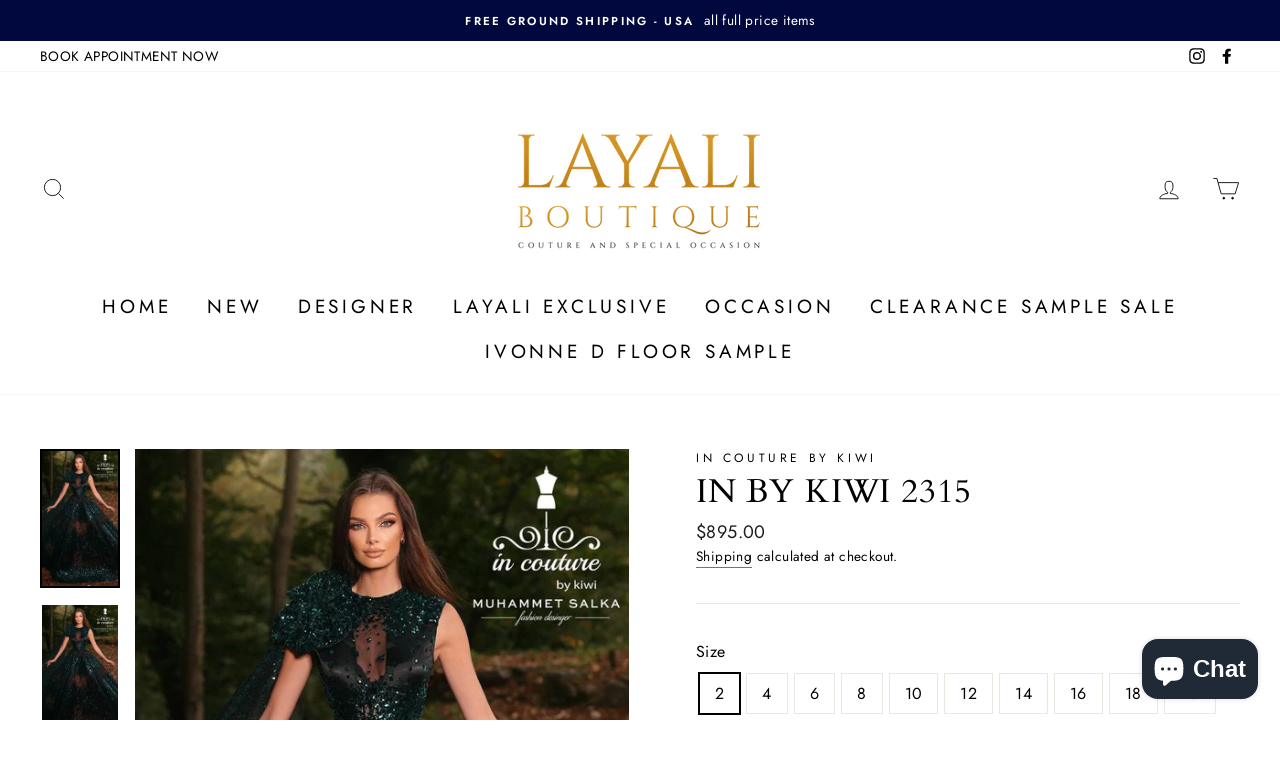

--- FILE ---
content_type: text/css
request_url: https://www.layaliboutique.com/cdn/shop/t/13/assets/a11y.css?v=72251786001262957641722497618
body_size: -463
content:
#LangHeading{display:none}.social-sharing ul{list-style:none;justify-content:center;display:flex}.a11y_list{list-style:none}.grid-product__colors .a11y_list{list-style:none;justify-content:center;display:flex}.note--success{color:#3c7c4c}.site-header__search-input::placeholder{color:#737373;opacity:1}.slick-slider[data-bars] .slick-dots li button:after{outline:2px solid black}body .slick-slider[data-bars] .slick-dots li button:after,body .product__photo-dots[data-bars] .slick-dots li button:after{background-color:#ffffffc7}body .hero[data-bars] .slick-dots{bottom:-5px}main .hero .slick-track .hero__top-subtitle,main .hero .slick-track .hero__title,.hero .slick-track .hero__subtitle{text-shadow:1px 1px 4px #000,0px 0px 4px #000,1px 1px 4px #000,0px 0px 4px #000,1px 1px 4px #000,0px 0px 4px #000}body .color-swatch{box-shadow:0 0 0 1px #73736d}form#contact_form input,form#contact_form textarea{border:1px solid #636161}#playPauseButton{color:#fff}.page-content--bottom .return-link:focus{outline-offset:3px}
/*# sourceMappingURL=/cdn/shop/t/13/assets/a11y.css.map?v=72251786001262957641722497618 */


--- FILE ---
content_type: text/css
request_url: https://www.layaliboutique.com/cdn/shop/t/13/assets/a11y1.css?v=145601720754086057451722605075
body_size: -188
content:
.add-to-cart:focus,.hero__slide-link:focus,#contact_form>button:focus{outline:2px solid black;outline-offset:2px}@media screen and (width: 320px){#country_code{width:100%!important}#NewsletterPopup-newsletter-popup .modal__inner{padding-bottom:35px}}@media screen and (max-width: 1024px){.collection-filter__sort-container{width:12rem}}#HeaderSearchForm [name=q],[data-icon=cart] .cart-link__bubble--visible{outline:1px solid black}#HeaderSearchForm{display:flex;align-items:center}.slick-track:focus div{border:1px solid white!important}.grid-product__colors .a11y_list{flex-wrap:wrap}.rte a:not(.rte__image),.rte-setting a:not(.rte__image){border-color:#757575!important}body.no-keyboard-event:before{content:"";position:fixed;left:0;top:0;width:100vw;height:100vh;z-index:99999}.site-nav__dropdown li{margin:2px!important}.site-nav>a.js-search-header:focus{outline:2px solid black}.note--success{color:#176e2b!important}a.article__grid-image>div{margin-top:6px}a.article__grid-image:focus>div{outline:2px solid black;outline-offset:3px}
/*# sourceMappingURL=/cdn/shop/t/13/assets/a11y1.css.map?v=145601720754086057451722605075 */


--- FILE ---
content_type: text/javascript
request_url: https://www.layaliboutique.com/cdn/shop/t/13/assets/a11y.js?v=74614594039129954301722603225
body_size: 691
content:
var $=jQuery;function announce(text){$("#live-annouce").empty(),setTimeout(function(){$("#live-annouce").html("<p>"+text+"</p>")},500)}$(document).ready(function(){document.addEventListener("keydown",function(event){event.key=="Escape"&&document.body.classList.add("no-keyboard-event")}),document.addEventListener("mousemove",function(event){document.body.classList.remove("no-keyboard-event")}),setTimeout(function(){const err=$("#Email-1-newsletter-popup").text().trim();err!==""&&announce(err);const succ=$(".note.note--success").text().trim();succ!==""&&announce(succ)},2e3),$(".a11y_list").attr("role","list"),$(".visually-hidden.slideshow__pause").attr("aria-pressed","false"),$(".visually-hidden.slideshow__pause").click(function(){$(this).attr("aria-pressed",$(this).attr("aria-pressed")=="false")}),$(".rte--block.rte--strong").attr({role:"heading","aria-level":"2"}),$(".footer__section button").attr({"aria-label":"Language",role:"combobox"}),$(".site-nav__link.site-nav__link--icon.js-drawer-open-nav").click(function(){$(".drawer__close button").focus(),$("#NavDrawer .drawer__contents").parents().siblings().attr("aria-hidden","true")}),$(".drawer__header.appear-animation.appear-delay-1").attr("role","none"),$(".h2.drawer__title").attr({role:"heading","aria-level":"2"}),$("#NavDrawer .h2").removeAttr("role"),$("#NavDrawer .h2").removeAttr("aria-level"),$(".section-header h3.section-header__title").attr({role:"heading","aria-level":"2"}),$("main header.section-header").attr("role","none"),$(".product-info-main .product.attribute.overview .value").attr({role:"heading","aria-level":"2"}),$(".collapsibles-wrapper.collapsibles-wrapper--border-bottom > button.collapsible-trigger-btn, #contact_form button.collapsible-trigger-btn").wrap('<div role="heading" aria-level="2">'),$(".a11y_img_btn .image-wrap > img").parent().attr({role:"button",tabindex:"0"}),$(".a11y_img_btn .image-wrap > img").parent().keydown(function(event){event.which=="13"&&($(this).find("> img").click(),console.log("tets"))}),$("h2[class='section-header__title']").each(function(index,heading){$(this).siblings(".section-header__link").attr("aria-label",function(){return`${$(this).text().trim()} (${$(heading).text().trim()})`})}),$(".a11y_h2").attr({role:"heading","aria-level":"2"}),$(".js-search-header-close").click(function(){setTimeout(function(){$("a.site-nav__link.js-search-header").focus()},500)}),console.log("Ready")}),$(window).on("load",function(){function updateAriaAttributes(){$(".slick-dots li button").removeAttr("aria-current"),$(".slick-dots li").removeAttr("aria-selected"),$(".slick-dots li").removeAttr("aria-hidden"),$(".slick-dots li").removeAttr("aria-controls"),$(".slick-dots, .slick-dots li").removeAttr("role"),$(".slick-dots li").each(function(index){$(this).find("button").attr("aria-label","Slide "+(index+1)),$(this).hasClass("slick-active")&&$(this).find("button").attr("aria-current","true"),setTimeout(function(){$(".slick-dots li").removeAttr("aria-selected"),$(".slick-dots li").removeAttr("aria-controls"),$(".slick-dots, .slick-dots li").removeAttr("role")},2e3)})}updateAriaAttributes();const observer=new MutationObserver(updateAriaAttributes);var slide=document.querySelector(".slick-dots");slide&&observer.observe(slide,{attributes:!0,childList:!0,subtree:!0,attributeFilter:["class"]}),$("#AnnouncementSlider .slick-track").attr("aria-label","Announcement slider use Left/Right arrow key to change"),$(".slick-list").removeAttr("role"),$("main .slick-list .slick-track").attr("aria-label","Slider 2"),$("#AnnouncementSlider .slick-track").attr("tabindex","0"),document.addEventListener("keydown",function(event){event.key==="Escape"&&(document.body.style.pointerEvents="none")}),document.addEventListener("mousemove",function(event){document.body.style.pointerEvents="auto"});function hideDropdown($dropdownMenu){$dropdownMenu.hide()}$(".site-nav__link--has-dropdown").keydown(function(e){if(e.key==="Escape"||e.keyCode===27){var $parentLi2=$(this).closest(".site-nav__item"),$dropdownMenu=$parentLi2.find(".site-nav__dropdown");hideDropdown($dropdownMenu),$parentLi2.closest("a").focus()}}),$(".site-nav__dropdown-link--second-level").keydown(function(e){if(e.key==="Escape"||e.keyCode===27){var $dropdownMenu=$(this).closest(".site-nav__dropdown");hideDropdown($dropdownMenu),$parentLi.closest("a").focus()}}),$(".site-nav__link--has-dropdown").click(function(e){e.preventDefault();var $parentLi2=$(this).closest(".site-nav__item"),$dropdownMenu=$parentLi2.find(".site-nav__dropdown");$dropdownMenu.is(":visible")?(hideDropdown($dropdownMenu),$parentLi2.closest("a").focus()):$dropdownMenu.show()}),$(".hero__image-wrapper+a").empty().css("display","none"),$(".slick-track .product__thumb-item.slick-slide").removeAttr("aria-hidden"),console.log("Loaded")});
//# sourceMappingURL=/cdn/shop/t/13/assets/a11y.js.map?v=74614594039129954301722603225


--- FILE ---
content_type: text/javascript
request_url: https://www.layaliboutique.com/cdn/shop/t/13/assets/a11y1.js?v=120108239877984539301722495179
body_size: -680
content:
var $ = jQuery;
$(document).ready(function () {

  $('.grid-product__content').each(function() {
    $(this).find('.grid-product__tag').prependTo($(this).find('.grid-product__link'));
  });

  $(".pswp__button--arrow--left").attr("aria-label","Previous Slide");
  $(".pswp__button--close").attr("aria-label","Close");
  $(".pswp__button--arrow--right").attr("aria-label","Next Slide");

  console.log("Ready");
});

                